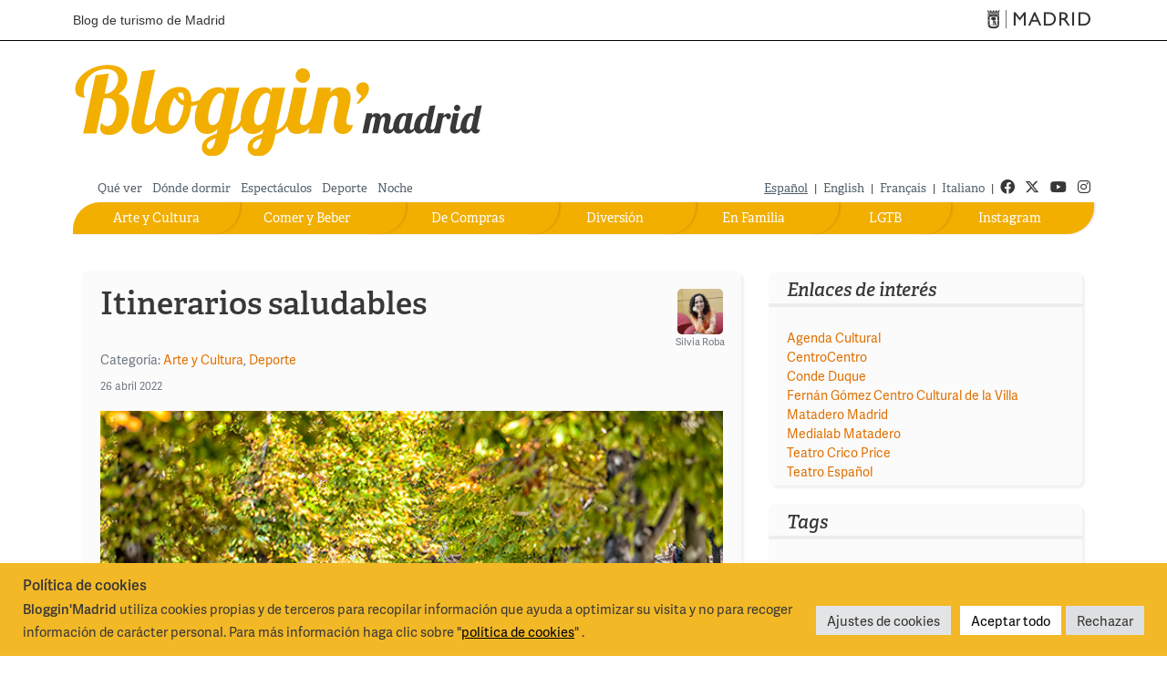

--- FILE ---
content_type: text/html; charset=UTF-8
request_url: https://blog.esmadrid.com/blog/es/2022/04/26/itinerarios-saludables/
body_size: 19117
content:
<!DOCTYPE html>

<!--[if lt IE 7]>      <html class="no-js lt-ie9 lt-ie8 lt-ie7"> <![endif]-->
<!--[if IE 7]>         <html class="no-js lt-ie9 lt-ie8"> <![endif]-->
<!--[if IE 8]>         <html class="no-js lt-ie9"> <![endif]-->
<!--[if gt IE 8]><!--> <html lang="es" xmlns:og="http://opengraphprotocol.org/schema/" class="no-js"> <!--<![endif]-->
<head>
<script type="text/javascript" src="//use.typekit.net/zsk4mpq.js"></script>


<script type="text/javascript">try{Typekit.load();}catch(e){}</script>
 <!-- METAS -->   
   <meta charset="UTF-8" />
   <meta name="viewport" content="width=device-width, maximum-scale=1.0, minimum-scale=1.0" /> 
   <meta name= "author" content = "Madrid Destino" />
      <meta name = "robots" content = "all" />
   
   <meta name = "revisit" content = "1 day" />
   <meta name = "title"   content = "Itinerarios saludables. Bloggin&#039; Madrid - Blog de turismo de Madrid"/>  
   <meta name="copyright" content="Madrid Destino Cultura Turismo y Negocio S.A. Todos los derechos reservados"/>
     
   <!-- /METAS -->
   <title>
	Itinerarios saludables. Bloggin&#039; Madrid - Blog de turismo de Madrid         
   </title>
      
      <link rel="stylesheet" href="https://blog.esmadrid.com/blog/es/wp-content/themes/blogginmadrid3/bootstrap/css/bootstrap.min.css" type="text/css"  />

      <link rel="stylesheet" href="https://blog.esmadrid.com/blog/es/wp-content/themes/blogginmadrid3/css/main.css?v=1.6" type="text/css"  />
      <link rel="stylesheet" href="https://blog.esmadrid.com/blog/es/wp-content/themes/blogginmadrid3/css/fontawesome/css/all.min.css" type="text/css"  />          
      <link href="https://blog.esmadrid.com/blog/es/wp-content/themes/blogginmadrid3/lib/back-to-top/css/backtop.css" rel="stylesheet"/>
      <script src="https://ajax.googleapis.com/ajax/libs/jquery/3.1.0/jquery.min.js"></script>
      <script src="https://cdnjs.cloudflare.com/ajax/libs/popper.js/1.14.6/umd/popper.min.js" integrity="sha384-wHAiFfRlMFy6i5SRaxvfOCifBUQy1xHdJ/yoi7FRNXMRBu5WHdZYu1hA6ZOblgut" crossorigin="anonymous"></script>
      <script src="https://blog.esmadrid.com/blog/es/wp-content/themes/blogginmadrid3/bootstrap/js/bootstrap.min.js" type="text/javascript"></script>
      <script src="https://blog.esmadrid.com/blog/es/wp-content/themes/blogginmadrid3/lib/back-to-top/js/modernizr.js"></script>
      <script src="https://blog.esmadrid.com/blog/es/wp-content/themes/blogginmadrid3/lib/back-to-top/js/main.js"></script>
      <script src="https://blog.esmadrid.com/blog/es/wp-content/themes/blogginmadrid3/js/jquery.fitvids.js" type="text/javascript"></script>
      <script src="https://blog.esmadrid.com/blog/es/wp-content/themes/blogginmadrid3/js/funciones.js" type="text/javascript"></script>
        
      
      <script async='async' src='https://www.googletagservices.com/tag/js/gpt.js'></script>
      <script>
        var googletag = googletag || {};
        googletag.cmd = googletag.cmd || [];
      </script>
      
      <script>
        googletag.cmd.push(function() {
          googletag.defineSlot('/35370090/ROBA1', [300, 250], 'div-gpt-ad-1496324070222-0').addService(googletag.pubads());
          googletag.pubads().enableSingleRequest();
          googletag.enableServices();
        });
      </script>
      
      <!-- RSS & PINGBACKS -->
      <link rel="pingback" href="https://blog.esmadrid.com/blog/es/xmlrpc.php" />
      <link rel="alternate" type="application/rss+xml" title="Bloggin&#039; Madrid" href="https://blog.esmadrid.com/blog/es/feed/" />
      <!-- /RSS & PINGBACKS -->

   
   
 	
    
<!-- This site is optimized with the Yoast WordPress SEO plugin v1.2.8.7 - http://yoast.com/wordpress/seo/ -->
<meta name="description" content="Cuatro rutas para realizar a pie por Madrid que combinan naturaleza y cultura. Tienes por delante ¡10.000 emocionantes pasos!"/>
<link rel="canonical" href="https://blog.esmadrid.com/blog/es/2022/04/26/itinerarios-saludables/" />
<meta name="twitter:card" content="summary">
<meta name="twitter:site" content="@Visita_Madrid">
<meta name='twitter:image' content='https://blog.esmadrid.com/blog/es/wp-content/uploads/2022/04/00a2688-1.jpg'>
<meta name="twitter:description" content="Cuatro rutas para realizar a pie por Madrid que combinan naturaleza y cultura. Tienes por delante ¡10.000 emocionantes pasos!">
<meta property='og:locale' content='es_ES'/>
<meta property='og:title' content='Itinerarios saludables. Bloggin&#039; Madrid'/>
<meta property='og:description' content='Cuatro rutas para realizar a pie por Madrid que combinan naturaleza y cultura. Tienes por delante ¡10.000 emocionantes pasos!'/>
<meta property='og:url' content='https://blog.esmadrid.com/blog/es/2022/04/26/itinerarios-saludables/'/>
<meta property='og:site_name' content='Bloggin&#039; Madrid'/>
<meta property='og:type' content='article'/>
<meta property='og:image' content='https://blog.esmadrid.com/blog/es/wp-content/uploads/2022/04/00a2688.jpg'/>
<meta property='og:image' content='https://blog.esmadrid.com/blog/es/wp-content/uploads/2022/04/kilmetro-cero.jpg'/>
<meta property='og:image' content='https://blog.esmadrid.com/blog/es/wp-content/uploads/2022/04/edificio_sabatini_-_fachada_1.jpg'/>
<meta property='og:image' content='https://blog.esmadrid.com/blog/es/wp-content/uploads/2022/04/image.jpeg'/>
<meta property='og:image' content='https://blog.esmadrid.com/blog/es/wp-content/uploads/2022/04/mg_0086.jpg'/>
<meta property='og:image' content='https://blog.esmadrid.com/blog/es/wp-content/uploads/2022/04/image-3.jpeg'/>
<meta property='og:image' content='https://blog.esmadrid.com/blog/es/wp-content/uploads/2022/04/image-7.jpeg'/>
<meta property='og:image' content='https://blog.esmadrid.com/blog/es/wp-content/uploads/2022/04/image-6.jpeg'/>
<meta property='og:image' content='https://blog.esmadrid.com/blog/es/wp-content/uploads/2022/04/00a4304xxx.jpg'/>
<meta property='og:image' content='https://blog.esmadrid.com/blog/es/wp-content/uploads/2022/04/image-5.jpeg'/>
<meta property='og:image' content='https://blog.esmadrid.com/blog/es/wp-content/uploads/2022/04/image-8.jpeg'/>
<meta property='og:image' content='https://blog.esmadrid.com/blog/es/wp-content/uploads/2022/04/image-4.jpeg'/>
<meta property='og:image' content='https://blog.esmadrid.com/blog/es/wp-content/uploads/2022/04/madrid-rio.jpg'/>
<meta property='og:image' content='https://blog.esmadrid.com/blog/es/wp-content/uploads/2022/04/image-2.jpeg'/>
<meta property='og:image' content='https://blog.esmadrid.com/blog/es/wp-content/uploads/2022/04/image-1.jpeg'/>
<meta property='og:image' content='https://blog.esmadrid.com/blog/es/wp-content/uploads/2022/04/00a2688-1.jpg'/>
<!-- / Yoast WordPress SEO plugin. -->

<link rel='dns-prefetch' href='//s.w.org' />
		<script type="text/javascript">
			window._wpemojiSettings = {"baseUrl":"https:\/\/s.w.org\/images\/core\/emoji\/13.0.1\/72x72\/","ext":".png","svgUrl":"https:\/\/s.w.org\/images\/core\/emoji\/13.0.1\/svg\/","svgExt":".svg","source":{"concatemoji":"https:\/\/blog.esmadrid.com\/blog\/es\/wp-includes\/js\/wp-emoji-release.min.js?ver=5.6.1"}};
			!function(e,a,t){var n,r,o,i=a.createElement("canvas"),p=i.getContext&&i.getContext("2d");function s(e,t){var a=String.fromCharCode;p.clearRect(0,0,i.width,i.height),p.fillText(a.apply(this,e),0,0);e=i.toDataURL();return p.clearRect(0,0,i.width,i.height),p.fillText(a.apply(this,t),0,0),e===i.toDataURL()}function c(e){var t=a.createElement("script");t.src=e,t.defer=t.type="text/javascript",a.getElementsByTagName("head")[0].appendChild(t)}for(o=Array("flag","emoji"),t.supports={everything:!0,everythingExceptFlag:!0},r=0;r<o.length;r++)t.supports[o[r]]=function(e){if(!p||!p.fillText)return!1;switch(p.textBaseline="top",p.font="600 32px Arial",e){case"flag":return s([127987,65039,8205,9895,65039],[127987,65039,8203,9895,65039])?!1:!s([55356,56826,55356,56819],[55356,56826,8203,55356,56819])&&!s([55356,57332,56128,56423,56128,56418,56128,56421,56128,56430,56128,56423,56128,56447],[55356,57332,8203,56128,56423,8203,56128,56418,8203,56128,56421,8203,56128,56430,8203,56128,56423,8203,56128,56447]);case"emoji":return!s([55357,56424,8205,55356,57212],[55357,56424,8203,55356,57212])}return!1}(o[r]),t.supports.everything=t.supports.everything&&t.supports[o[r]],"flag"!==o[r]&&(t.supports.everythingExceptFlag=t.supports.everythingExceptFlag&&t.supports[o[r]]);t.supports.everythingExceptFlag=t.supports.everythingExceptFlag&&!t.supports.flag,t.DOMReady=!1,t.readyCallback=function(){t.DOMReady=!0},t.supports.everything||(n=function(){t.readyCallback()},a.addEventListener?(a.addEventListener("DOMContentLoaded",n,!1),e.addEventListener("load",n,!1)):(e.attachEvent("onload",n),a.attachEvent("onreadystatechange",function(){"complete"===a.readyState&&t.readyCallback()})),(n=t.source||{}).concatemoji?c(n.concatemoji):n.wpemoji&&n.twemoji&&(c(n.twemoji),c(n.wpemoji)))}(window,document,window._wpemojiSettings);
		</script>
		<style type="text/css">
img.wp-smiley,
img.emoji {
	display: inline !important;
	border: none !important;
	box-shadow: none !important;
	height: 1em !important;
	width: 1em !important;
	margin: 0 .07em !important;
	vertical-align: -0.1em !important;
	background: none !important;
	padding: 0 !important;
}
</style>
	<link rel='stylesheet' id='wp-block-library-css'  href='https://blog.esmadrid.com/blog/es/wp-includes/css/dist/block-library/style.min.css?ver=5.6.1' type='text/css' media='all' />
<link rel='stylesheet' id='ajax-load-more-css-css'  href='https://blog.esmadrid.com/blog/es/wp-content/plugins/ajax-load-more/core/css/ajax-load-more.css?ver=5.6.1' type='text/css' media='all' />
<link rel='stylesheet' id='cookie-law-info-css'  href='https://blog.esmadrid.com/blog/es/wp-content/plugins/cookie-law-info/public/css/cookie-law-info-public.css?ver=2.1.3' type='text/css' media='all' />
<link rel='stylesheet' id='cookie-law-info-gdpr-css'  href='https://blog.esmadrid.com/blog/es/wp-content/plugins/cookie-law-info/public/css/cookie-law-info-gdpr.css?ver=2.1.3' type='text/css' media='all' />
<link rel='stylesheet' id='wp-timeline-archive-css'  href='https://blog.esmadrid.com/blog/es/wp-content/plugins/wp-timeline-archive/wp-timeline-archive.css?ver=1.0.1' type='text/css' media='all' />

<!--[if IE]>
<style type="text/css" media="screen">
#posts .post, .sidebar-box, #bloggers, #buscador #searchsubmit, .publimegabanner embed
{
behavior: url(https://blog.esmadrid.com/blog/es/wp-content/themes/blogginmadrid3/PIE.htc);
}
</style>
 
<![endif]-->
<script type='text/javascript' src='https://blog.esmadrid.com/blog/es/wp-includes/js/jquery/jquery.min.js?ver=3.5.1' id='jquery-core-js'></script>
<script type='text/javascript' src='https://blog.esmadrid.com/blog/es/wp-includes/js/jquery/jquery-migrate.min.js?ver=3.3.2' id='jquery-migrate-js'></script>
<script type='text/javascript' id='cookie-law-info-js-extra'>
/* <![CDATA[ */
var Cli_Data = {"nn_cookie_ids":[],"cookielist":[],"non_necessary_cookies":[],"ccpaEnabled":"","ccpaRegionBased":"","ccpaBarEnabled":"","strictlyEnabled":["necessary","obligatoire"],"ccpaType":"gdpr","js_blocking":"1","custom_integration":"","triggerDomRefresh":"","secure_cookies":""};
var cli_cookiebar_settings = {"animate_speed_hide":"500","animate_speed_show":"500","background":"#f2b826","border":"#b1a6a6c2","border_on":"","button_1_button_colour":"#eaca3a","button_1_button_hover":"#bba22e","button_1_link_colour":"#fff","button_1_as_button":"1","button_1_new_win":"","button_2_button_colour":"#333","button_2_button_hover":"#292929","button_2_link_colour":"#444","button_2_as_button":"","button_2_hidebar":"","button_3_button_colour":"#dedfe0","button_3_button_hover":"#b2b2b3","button_3_link_colour":"#333333","button_3_as_button":"1","button_3_new_win":"","button_4_button_colour":"#e3e4e5","button_4_button_hover":"#b6b6b7","button_4_link_colour":"#333333","button_4_as_button":"1","button_7_button_colour":"#ffffff","button_7_button_hover":"#cccccc","button_7_link_colour":"#000000","button_7_as_button":"1","button_7_new_win":"","font_family":"inherit","header_fix":"","notify_animate_hide":"1","notify_animate_show":"","notify_div_id":"#cookie-law-info-bar","notify_position_horizontal":"right","notify_position_vertical":"bottom","scroll_close":"","scroll_close_reload":"","accept_close_reload":"","reject_close_reload":"","showagain_tab":"","showagain_background":"#fff","showagain_border":"#000","showagain_div_id":"#cookie-law-info-again","showagain_x_position":"100px","text":"#393839","show_once_yn":"","show_once":"10000","logging_on":"","as_popup":"","popup_overlay":"1","bar_heading_text":"<strong>Pol\u00edtica de cookies<\/strong>","cookie_bar_as":"banner","popup_showagain_position":"bottom-right","widget_position":"left"};
var log_object = {"ajax_url":"https:\/\/blog.esmadrid.com\/blog\/es\/wp-admin\/admin-ajax.php"};
/* ]]> */
</script>
<script type='text/javascript' src='https://blog.esmadrid.com/blog/es/wp-content/plugins/cookie-law-info/public/js/cookie-law-info-public.js?ver=2.1.3' id='cookie-law-info-js'></script>
<link rel="https://api.w.org/" href="https://blog.esmadrid.com/blog/es/wp-json/" /><link rel="alternate" type="application/json" href="https://blog.esmadrid.com/blog/es/wp-json/wp/v2/posts/15726" /><link rel="EditURI" type="application/rsd+xml" title="RSD" href="https://blog.esmadrid.com/blog/es/xmlrpc.php?rsd" />
<link rel="wlwmanifest" type="application/wlwmanifest+xml" href="https://blog.esmadrid.com/blog/es/wp-includes/wlwmanifest.xml" /> 
<meta name="generator" content="WordPress 5.6.1" />
<link rel='shortlink' href='https://blog.esmadrid.com/blog/es/?p=15726' />
<link rel="alternate" type="application/json+oembed" href="https://blog.esmadrid.com/blog/es/wp-json/oembed/1.0/embed?url=https%3A%2F%2Fblog.esmadrid.com%2Fblog%2Fes%2F2022%2F04%2F26%2Fitinerarios-saludables%2F" />
<link rel="alternate" type="text/xml+oembed" href="https://blog.esmadrid.com/blog/es/wp-json/oembed/1.0/embed?url=https%3A%2F%2Fblog.esmadrid.com%2Fblog%2Fes%2F2022%2F04%2F26%2Fitinerarios-saludables%2F&#038;format=xml" />
<script type="text/plain" data-cli-class="cli-blocker-script"  data-cli-script-type="analytics" data-cli-block="true"  data-cli-element-position="head" async='async' src='https://www.googletagservices.com/tag/js/gpt.js'></script>
<script type="text/plain" data-cli-class="cli-blocker-script"  data-cli-script-type="analytics" data-cli-block="true"  data-cli-element-position="head">
//<![CDATA[
    
      var _gaq = _gaq || [];
      _gaq.push(['_setAccount', 'UA-158097-1']);
      _gaq.push(['_trackPageview']);
      (function () {
        var ga = document.createElement('script');
        ga.type = 'text/javascript';
        ga.async = true;
        ga.src = ('https:' == document.location.protocol ? 'https://ssl' : 'http://www') + '.google-analytics.com/ga.js';
        var s = document.getElementsByTagName('script')[0];
        s.parentNode.insertBefore(ga, s);
      })();
      //]]>
    
</script>        
        
          
	     <link rel="apple-touch-icon" href="https://blog.esmadrid.com/blog/es/wp-content/themes/blogginmadrid3/bloggin.png" />
		   <link rel="shortcut icon" href="https://blog.esmadrid.com/blog/es/wp-content/themes/blogginmadrid3/favicon.ico" />
      <script src="//connect.facebook.net/en_US/all.js"></script>
</head>

<body  class="post-template-default single single-post postid-15726 single-format-standard">
     

<header>
<div class="container-full">
        <div id="skip-link">
          <a href="#irContenido" accesskey="1" class="element-invisible element-focusable">
            Pasar al contenido principal</a>
        </div>

</div>
<div id="cabecera-ayto">
  <div class="container">
    <div class="cabecera_madrid nopadding">
      <a href="/" class="titulositio d-none d-md-block" accesskey="0" title="Ir al inicio">
       Blog de turismo de Madrid
      </a>
      <a href="https://www.esmadrid.com" target="_blank" title="Ir al portal de Turismo" class="logomadrid">
        <span class="icon-madrid-ayto menu-admin-icon" aria-hidden="true" alt="Turismo de Madrid"></span>
         <span class="rrss_hidden">Turismo de Madrid</span>
      </a>
    </div>
  </div>
</div>

<div class="container">

    <!-- Banner superior de publicidad-->
    <div class="row" >
        <div class="col-xs-12" >
       

      </div>
    </div>  
      

<!--//cabecera ayto-->
<!--Cabecera con el logotipo-->
<div class="cabecera-bloggin">
  <div class="row" >
      <div class="col-md-10 col-xs-12 alingleft logobloggin" >
        <a class="log_blog" href="https://blog.esmadrid.com/blog/es" title="Blog de turismo de Madrid">
          <picture>
          <source 
          srcset="https://blog.esmadrid.com/blog/es/wp-content/themes/blogginmadrid3/img/logo_bloggin_madrid_white.svg" 
          media="(prefers-color-scheme: dark)">
          <img src="https://blog.esmadrid.com/blog/es/wp-content/themes/blogginmadrid3/img/logo_bloggin_madrid.svg" alt="Bloggin Madrid">
          </picture>
          
        </a>
    </div>        
    <div class="col-md-2 col-xs-12 alingright logomadrid" >
        
    </div>
  </div>
 </div> 
  <!--Menu superior pequeno-->
  <div class="row" id="nav">
     
        <div class="col-md-7 col-xs-12 alingleft menu-superior" >  
        <ul id="menu-menu-superior" class="menu"><li id="menu-item-350" class="menu-item menu-item-type-taxonomy menu-item-object-post_tag menu-item-350"><a href="https://blog.esmadrid.com/blog/es/etiqueta/que-ver/">Qué ver</a></li>
<li id="menu-item-499" class="menu-item menu-item-type-taxonomy menu-item-object-post_tag menu-item-499"><a href="https://blog.esmadrid.com/blog/es/etiqueta/donde-dormir/">Dónde dormir</a></li>
<li id="menu-item-500" class="menu-item menu-item-type-taxonomy menu-item-object-post_tag menu-item-500"><a href="https://blog.esmadrid.com/blog/es/etiqueta/espectaculos/">Espectáculos</a></li>
<li id="menu-item-2589" class="menu-item menu-item-type-taxonomy menu-item-object-category current-post-ancestor current-menu-parent current-post-parent menu-item-2589"><a href="https://blog.esmadrid.com/blog/es/seccion/deportes/">Deporte</a></li>
<li id="menu-item-501" class="menu-item menu-item-type-taxonomy menu-item-object-post_tag menu-item-501"><a href="https://blog.esmadrid.com/blog/es/etiqueta/noche/">Noche</a></li>
</ul>        </div>
      <div class="col-md-5 col-xs-12 alingright idiomas-redes">
        <nav role="navigation">
        <ul class="idiomas">
          <li><a class="idioma selected" href="http://blog.esmadrid.com/blog/es" >Español</a> |</li>
          <li><a class="idioma" href="http://blog.esmadrid.com/blog/en">English</a> |</li>
          <li><a class="idioma" href="http://blog.esmadrid.com/blog/fr">Français</a> |</li>
          <li><a class="idioma" href="http://blog.esmadrid.com/blog/it">Italiano</a> |</li>
        </ul>
        </nav>
        <nav role="navigation">
        <ul class="redessociales social">
        <li><a href="http://www.facebook.com/visitamadridoficial" class="first" target="_blank" title="ir a facebook"><i class="fab fa-facebook" aria-hidden="true"></i><span class="rrss_hidden">Facebook</span></a></li>
        <li><a href="https://x.com/Visita_Madrid" target="_blank" title="ir a twitter">
		  		<i class="fa-brands fa-x-twitter" aria-hidden="true"></i><span class="rrss_hidden">Twitter</span>
          </a></li>
        <li><a href="http://www.youtube.com/@VisitaMadrid" target="_blank" title="ir a youtube"><i class="fab fa-youtube" aria-hidden="true"></i>
          <span class="rrss_hidden">Youtube</span>
        </a></li>
        <li><a href="https://www.instagram.com/visita_madrid/" target="_blank" title="instagram"><i class="fab fa-instagram" aria-hidden="true"></i>
          <span class="rrss_hidden">Instagram</span>
        </a></li>
        </ul>     
        </nav>
      </div>    
  </div>
  

  <div id="sections" >
   <div class="col-lg-12 row-offcanvas menu_horizontal ">
<nav class="navbar navbar-expand-md" role="navigation">
  
  <button class="navbar-toggler navbar-toggler-right bg-faded btn-sm navegacion botonmenu collapsed" type="button" data-toggle="collapse" data-target="#navbarSupportedContent" aria-controls="navbarSupportedContent" aria-expanded="false" aria-label="Cambiar navegación">
        <div class="icon-menu">
          <span class="icon-bar top-bar"></span>
          <span class="icon-bar middle-bar"></span>
          <span class="icon-bar bottom-bar"></span>
          <span class="sr-only">Toggle navigation</span>
        </div>
        <span class="label-menu"> Menú</span>
  </button>

  <div class="collapse navbar-collapse navbar-bloggin" id="navbarSupportedContent">
   <ul id="mymenu" class="nav navbar-nav menu-principal"><li id="menu-item-5506" class="menu-item menu-item-type-custom menu-item-object-custom menu-item-5506"><a target="_blank" rel="noopener" href="https://www.instagram.com/visita_madrid/">Instagram</a></li>
<li id="menu-item-46" class="lgtb menu-item menu-item-type-taxonomy menu-item-object-category menu-item-46"><a href="https://blog.esmadrid.com/blog/es/seccion/lgtb/">LGTB</a></li>
<li id="menu-item-45" class="en-familia menu-item menu-item-type-taxonomy menu-item-object-category menu-item-45"><a href="https://blog.esmadrid.com/blog/es/seccion/en-familia/">En Familia</a></li>
<li id="menu-item-44" class="diviertete menu-item menu-item-type-taxonomy menu-item-object-category menu-item-44"><a href="https://blog.esmadrid.com/blog/es/seccion/diversion/">Diversión</a></li>
<li id="menu-item-43" class="de-compras menu-item menu-item-type-taxonomy menu-item-object-category menu-item-43"><a href="https://blog.esmadrid.com/blog/es/seccion/de-compras/">De Compras</a></li>
<li id="menu-item-42" class="comer-beber menu-item menu-item-type-taxonomy menu-item-object-category menu-item-42"><a href="https://blog.esmadrid.com/blog/es/seccion/comer-y-beber/">Comer y Beber</a></li>
<li id="menu-item-41" class="arte-cultura menu-item menu-item-type-taxonomy menu-item-object-category current-post-ancestor current-menu-parent current-post-parent menu-item-41"><a href="https://blog.esmadrid.com/blog/es/seccion/arte-y-cultura/">Arte y Cultura</a></li>
</ul>    
  </div>
</nav>
</div>



<script>$("#toggle").on("click", function() {$(".row-offcanvas").toggleClass("active");$(".sidebar-offcanvas").toggleClass("active");});</script>    
  </div>
</div>
</header>  <div id="wrapper" class="index_page">
    <div id="container">
<div class="row" >
	
		 <!-- COLUMNA CENTRO -->
    	<div class="col-md-8 col-xs-12 contenidopagina row-offcanvas" id="post" >
  		  		  		<div class="post post_completo" id="post-15726">
    			 <!--Inicio cabecera-post-->
        <div class="cabecera-post">
          <div class="titulo-categoria" id="irContenido">
            <article>
            <h1 class="hdestacado" >Itinerarios saludables</h1>
            <div class="categoria-post">
            <span class="category">Categoría: <a href="https://blog.esmadrid.com/blog/es/seccion/arte-y-cultura/" rel="category tag">Arte y Cultura</a>, <a href="https://blog.esmadrid.com/blog/es/seccion/deportes/" rel="category tag">Deporte</a></span>
             <span class="date">
            <span class="month">26 abril 2022</span>
            </span>
          </div>
        </div>
                      <div class="blogger">
              <a href="https://blog.esmadrid.com/blog/es/author/silvia/" title="Por   Silvia Roba">
              <img src="https://blog.esmadrid.com/blog/es/wp-content/uploads/userphoto/6.thumbnail.jpg" alt="Silvia Roba" title="Silvia Roba" />
              Silvia Roba</a>
             </div>
        
      </div>
      <!--Fin cabecera-post-->
		  <!-- CONTENIDO DEL POST -->		
               <div class="descripcion"><div id="attachment_15774" style="width: 633px" class="wp-caption alignnone"><img aria-describedby="caption-attachment-15774" loading="lazy" class="wp-image-15774 size-full" src="https://blog.esmadrid.com/blog/es/wp-content/uploads/2022/04/00a2688.jpg" alt="" width="623" height="356" srcset="https://blog.esmadrid.com/blog/es/wp-content/uploads/2022/04/00a2688.jpg 623w, https://blog.esmadrid.com/blog/es/wp-content/uploads/2022/04/00a2688-300x171.jpg 300w" sizes="(max-width: 623px) 100vw, 623px" /><p id="caption-attachment-15774" class="wp-caption-text">Parque de El Retiro. © Álvaro López del Cerro.</p></div>
<p>Si has llegado a Madrid o piensas venir pronto a vernos, ¡te proponemos un reto! Para que tu visita sea, además de cultural saludable, te proporcionamos unas cuantas ideas para que pongas tu contador a cero y alcances los <strong>10.000 pasos</strong> -o 7.000 según los últimos estudios- que harán que te sientas mejor. Para hacer estas rutas a pie calcula un mínimo de una hora. Si tardas más es que habrás encontrado por el camino muchas cosas que ver.<span id="more-15726"></span></p>
<p><strong>KILÓMETRO CERO<br />
</strong></p>
<p><img loading="lazy" class="alignnone wp-image-15751 size-full" src="https://blog.esmadrid.com/blog/es/wp-content/uploads/2022/04/kilmetro-cero.jpg" alt="" width="623" height="356" srcset="https://blog.esmadrid.com/blog/es/wp-content/uploads/2022/04/kilmetro-cero.jpg 623w, https://blog.esmadrid.com/blog/es/wp-content/uploads/2022/04/kilmetro-cero-300x171.jpg 300w" sizes="(max-width: 623px) 100vw, 623px" /></p>
<p>Antes de comenzar a caminar, no olvides pasarte por el <strong>Kilómetro Cero</strong> situado en la <a href="https://www.esmadrid.com/informacion-turistica/puerta-del-sol"><strong>Puerta del Sol</strong></a>. La que es una de nuestras plazas más famosas y concurridas está en obras, pero merece la pena que te acerques pues esta será tu<strong> salida simbólica</strong>. Mira hacia el suelo y busca la placa que indica el comienzo de las carreteras radiales de España o, lo que es lo mismo, los antiguos caminos de postas. Te damos una pista: está justo delante de la Casa de Correos. Fue colocada a mediados del siglo XX y está hecha en granito y latón.</p>
<p><a href="https://paisajedelaluz.es"><strong>EL PAISAJE DE LA LUZ</strong></a></p>
<div id="attachment_15772" style="width: 633px" class="wp-caption alignnone"><img aria-describedby="caption-attachment-15772" loading="lazy" class="wp-image-15772 size-full" src="https://blog.esmadrid.com/blog/es/wp-content/uploads/2022/04/edificio_sabatini_-_fachada_1.jpg" alt="" width="623" height="356" srcset="https://blog.esmadrid.com/blog/es/wp-content/uploads/2022/04/edificio_sabatini_-_fachada_1.jpg 623w, https://blog.esmadrid.com/blog/es/wp-content/uploads/2022/04/edificio_sabatini_-_fachada_1-300x171.jpg 300w" sizes="(max-width: 623px) 100vw, 623px" /><p id="caption-attachment-15772" class="wp-caption-text">Museo Reina Sofía. Foto: Joaquín Cortés / Román Lores</p></div>
<p>No te vamos a engañar: podrías dedicar un día entero, o varios, a recorrer de principio a fin el Paisaje de la Luz, que se articula en torno al <strong>Paseo del Prado</strong>. Nuestro punto de partida recomendado es el <a href="https://www.museoreinasofia.es"><strong>Museo Reina Sofía</strong></a> y el final la Puerta de Alcalá desde donde puedes acceder al parque de El Retiro para descansar o iniciar un nuevo itinerario sin salir del área catalogada como <strong>Patrimonio Mundial por la UNESCO</strong> en la categoría de Paisaje Cultural por la importancia de aunar en un mismo espacio urbano naturaleza, ciencia y cultura. Antes de comenzar tu ruta conviene que repasemos un poco la historia.</p>
<div id="attachment_15753" style="width: 633px" class="wp-caption alignnone"><img aria-describedby="caption-attachment-15753" loading="lazy" class="wp-image-15753 size-full" src="https://blog.esmadrid.com/blog/es/wp-content/uploads/2022/04/image.jpeg" alt="" width="623" height="356" srcset="https://blog.esmadrid.com/blog/es/wp-content/uploads/2022/04/image.jpeg 623w, https://blog.esmadrid.com/blog/es/wp-content/uploads/2022/04/image-300x171.jpeg 300w" sizes="(max-width: 623px) 100vw, 623px" /><p id="caption-attachment-15753" class="wp-caption-text">Fuente de Apolo. © Álvaro López del Cerro).</p></div>
<p>Aunque para situar sus orígenes hay que remontarse hasta el siglo XVI lo cierto es que fue en el XVII cuando comenzó la transformación de toda esta zona. Quien así lo quiso fue el rey <strong>Carlos III</strong>, que planeó embellecer la ciudad dando forma al paseo del Prado, primer ejemplo de alameda urbana de Europa, con estética neoclásica, como buen ilustrado que era. El monarca ordenó unificar sus tres tramos -los prados de Recoletos, San Jerónimo y Atocha- mediante la plantación de árboles, la canalización del arroyo que los recorría y la inclusión de fuentes. Si vienes desde el Museo Reina Sofía te encontrarás primero con la de la <a href="https://www.esmadrid.com/informacion-turistica/fuente-de-la-alcachofa"><strong>alcachofa</strong></a>, que es una réplica en broce de la que se encuentra en el parque de El Retiro. Después, verás las de las <a href="https://www.esmadrid.com/informacion-turistica/fuente-de-apolo-fuente-de-las-cuatro-estaciones"><strong>Cuatro Estaciones</strong></a>, dedicada a Apolo, dios griego de las Bellas Artes y de la luz, <a href="https://www.esmadrid.com/informacion-turistica/fuente-de-neptuno"><strong>Neptuno</strong></a> y <a href="https://www.esmadrid.com/informacion-turistica/fuente-de-la-cibeles"><strong>Cibeles</strong></a>.</p>
<div id="attachment_15759" style="width: 633px" class="wp-caption alignnone"><img aria-describedby="caption-attachment-15759" loading="lazy" class="wp-image-15759 size-full" src="https://blog.esmadrid.com/blog/es/wp-content/uploads/2022/04/mg_0086.jpg" alt="" width="623" height="356" srcset="https://blog.esmadrid.com/blog/es/wp-content/uploads/2022/04/mg_0086.jpg 623w, https://blog.esmadrid.com/blog/es/wp-content/uploads/2022/04/mg_0086-300x171.jpg 300w" sizes="(max-width: 623px) 100vw, 623px" /><p id="caption-attachment-15759" class="wp-caption-text">Cuesta de Moyano</p></div>
<p>Es la luz, la razón, la que vertebra esta zona en la que destacan instituciones culturales más o menos recientes, como el Museo Reina Sofía, el <a href="https://caixaforum.org/es/home"><strong>CaixaForum</strong></a>, con su espectacular jardín vertical, o el<a href="https://www.museothyssen.org"><strong> Museo Thyssen-Bornemisza</strong></a>, pero sobre todo históricas, como el <a href="https://www.ign.es/web/visitas-al-real-observatorio-de-madrid"><strong>Real Observatorio de Madrid</strong></a>, el <a href="http://www.rjb.csic.es/jardinbotanico/jardin/"><strong>Real Jardín Botánico</strong></a>, en uno de cuyos laterales podrás curiosear en los puestos de libros de la <a href="https://www.esmadrid.com/informacion-turistica/librerias-cuesta-moyano"><strong>Cuesta de Moyano</strong></a> -que sí, que está en cuesta-, y, por supuesto, el <a href="https://www.museodelprado.es"><strong>Museo del Prado</strong></a>.</p>
<div id="attachment_15764" style="width: 633px" class="wp-caption alignnone"><img aria-describedby="caption-attachment-15764" loading="lazy" class="wp-image-15764 size-full" src="https://blog.esmadrid.com/blog/es/wp-content/uploads/2022/04/image-3.jpeg" alt="" width="623" height="356" srcset="https://blog.esmadrid.com/blog/es/wp-content/uploads/2022/04/image-3.jpeg 623w, https://blog.esmadrid.com/blog/es/wp-content/uploads/2022/04/image-3-300x171.jpeg 300w" sizes="(max-width: 623px) 100vw, 623px" /><p id="caption-attachment-15764" class="wp-caption-text">Puerta de Alcalá</p></div>
<p>Desde aquí a la <strong>plaza de Cibeles</strong> hay ya solo un pequeño paseo. Si subes por la calle de Alcalá, llegarás a uno de nuestros monumentos más famosos, la <a href="https://www.esmadrid.com/informacion-turistica/puerta-de-alcala"><strong>puerta de Alcalá</strong></a>, delante de la cual podrás hacerte una foto. Es hora en este momento de adentrarse en el <a href="https://www.esmadrid.com/informacion-turistica/parque-del-retiro"><strong>parque de El Retiro</strong></a>, jardines ideados por el conde-duque de Olivares para el disfrute de Felipe IV. Fue Carlos III quien permitió la entrada al público para su uso recreativo. Aquí te recomendamos <a href="https://blog.esmadrid.com/blog/es/2020/11/05/un-bosque-de-esculturas/"><strong>una ruta para descubrir sus esculturas más representativas.</strong></a></p>
<p><strong>DEL <a href="https://paisajedelaluz.es">MADRID DE LOS AUSTRIAS</a> A <a href="https://www.esmadrid.com/barrios-de-madrid/lavapies">LAVAPIÉS</a></strong></p>
<div id="attachment_15769" style="width: 633px" class="wp-caption alignnone"><img aria-describedby="caption-attachment-15769" loading="lazy" class="wp-image-15769 size-full" src="https://blog.esmadrid.com/blog/es/wp-content/uploads/2022/04/image-7.jpeg" alt="" width="623" height="356" srcset="https://blog.esmadrid.com/blog/es/wp-content/uploads/2022/04/image-7.jpeg 623w, https://blog.esmadrid.com/blog/es/wp-content/uploads/2022/04/image-7-300x171.jpeg 300w" sizes="(max-width: 623px) 100vw, 623px" /><p id="caption-attachment-15769" class="wp-caption-text">Palacio Real</p></div>
<p>Comenzamos el paseo delante del <a href="https://www.patrimonionacional.es/visita/palacio-real-de-madrid"><strong>Palacio Real</strong></a>, en la <a href="https://www.esmadrid.com/informacion-turistica/jardines-de-la-plaza-de-oriente"><strong>Plaza de Oriente</strong></a>, una de las más arboladas de la ciudad, rodeada por los <strong>Jardines del Cabo Noval y de Lepanto</strong>. Desde allí seguimos por Bailén hasta la calle Mayor para acercarnos a ver los restos de la muralla árabe en el <strong>Parque del Emir Mohamed</strong>. Después podemos subir por la<strong> Cuesta de los Ciegos</strong> -una <strong>escalera</strong> en zigzag a los pies del viaducto con <strong>¡254 escalones!</strong>&#8211; hasta el <a href="https://www.esmadrid.com/informacion-turistica/jardin-de-las-vistillas"><strong>Jardín de las Vistillas</strong></a>, donde se celebran cada año las tradicionales, y muy castizas, fiestas de agosto.</p>
<div id="attachment_15767" style="width: 633px" class="wp-caption alignnone"><img aria-describedby="caption-attachment-15767" loading="lazy" class="wp-image-15767 size-full" src="https://blog.esmadrid.com/blog/es/wp-content/uploads/2022/04/image-6.jpeg" alt="" width="623" height="356" srcset="https://blog.esmadrid.com/blog/es/wp-content/uploads/2022/04/image-6.jpeg 623w, https://blog.esmadrid.com/blog/es/wp-content/uploads/2022/04/image-6-300x171.jpeg 300w" sizes="(max-width: 623px) 100vw, 623px" /><p id="caption-attachment-15767" class="wp-caption-text">Jardín del Príncipe de Anglona</p></div>
<p>Por la calle de San Buenaventura alcanzamos la <a href="https://www.esmadrid.com/informacion-turistica/san-francisco-el-grande"><strong>Real</strong> <strong>Basílica de San Francisco el Grande</strong></a>, en cuya cara sur se abre un <strong>jardín con 21 variedades de rosas</strong>, que florecen entre los meses de mayo y junio.</p>
<div id="attachment_15757" style="width: 633px" class="wp-caption alignnone"><img aria-describedby="caption-attachment-15757" loading="lazy" class="wp-image-15757 size-full" src="https://blog.esmadrid.com/blog/es/wp-content/uploads/2022/04/00a4304xxx.jpg" alt="" width="623" height="356" srcset="https://blog.esmadrid.com/blog/es/wp-content/uploads/2022/04/00a4304xxx.jpg 623w, https://blog.esmadrid.com/blog/es/wp-content/uploads/2022/04/00a4304xxx-300x171.jpg 300w" sizes="(max-width: 623px) 100vw, 623px" /><p id="caption-attachment-15757" class="wp-caption-text">Jardines de San Francisco. © Álvaro López del Cerro</p></div>
<p>Por la carrera de San Francisco continuamos hasta la <strong>Plaza de los Carros</strong> y desde allí a la <strong>Plaza de la Paja</strong> y al delicioso <a href="https://www.esmadrid.com/informacion-turistica/jardines-del-principe-de-anglona"><strong>Jardín del Príncipe de Anglona</strong></a>, que formó parte del palacio que se levanta al lado. Es uno de los pocos jardines nobiliarios del siglo XVIII que se conservan en la ciudad. Cuenta con unos 800 metros cuadrados y trazado neoclásico, estructurado a partir de un parterre en crucero dibujado con setos bajos de boj. ¡Es ideal para hacer un alto en el camino!</p>
<div id="attachment_15766" style="width: 633px" class="wp-caption alignnone"><img aria-describedby="caption-attachment-15766" loading="lazy" class="wp-image-15766 size-full" src="https://blog.esmadrid.com/blog/es/wp-content/uploads/2022/04/image-5.jpeg" alt="" width="623" height="356" srcset="https://blog.esmadrid.com/blog/es/wp-content/uploads/2022/04/image-5.jpeg 623w, https://blog.esmadrid.com/blog/es/wp-content/uploads/2022/04/image-5-300x171.jpeg 300w" sizes="(max-width: 623px) 100vw, 623px" /><p id="caption-attachment-15766" class="wp-caption-text">Jardines del Museo Reina Sofía (Foto: Joaquín Cortés / Román Lores).</p></div>
<p>Antes de abandonar el Madrid de los Austrias nos acercamos a la <strong>calle del Almendro</strong>, que conserva restos de la muralla cristiana, para salir más tarde hacia la plaza de <strong>Puerta Cerrada</strong> y <strong>Tirso de Molina</strong>, con su <strong>Mercado de Flores</strong>. Cruzamos el barrio de Lavapiés hasta <a href="https://www.esmadrid.com/informacion-turistica/casino-de-la-reina"><strong>El Casino de la Reina</strong></a>, que fue un regalo del Ayuntamiento a Isabel de Braganza, segunda esposa de Fernando VII y hoy es un parque público. Por último nos acercamos hasta la calle Doctor Fourquet, muy cerca ya del <a href="https://www.museoreinasofia.es"><strong>Museo Reina Sofía</strong></a>, para visitar el huerto urbano “Esta es una Plaza”. Tampoco es mala idea adentrarse en el museo, que dispone, en el corazón mismo del <strong>Edificio Sabatini</strong>, de un espléndido jardín decorado con dos fuentes neoclásicas y esculturas firmadas por Alexander Calder, Joan Miró y Eduardo Chillida.</p>
<p><strong>DE <a href="https://www.esmadrid.com/barrios-de-madrid/malasana">MALASAÑA</a> A <a href="https://www.esmadrid.com/barrios-de-madrid/chamberi">CHAMBERÍ</a></strong></p>
<div id="attachment_15770" style="width: 633px" class="wp-caption alignnone"><img aria-describedby="caption-attachment-15770" loading="lazy" class="wp-image-15770 size-full" src="https://blog.esmadrid.com/blog/es/wp-content/uploads/2022/04/image-8.jpeg" alt="" width="623" height="356" srcset="https://blog.esmadrid.com/blog/es/wp-content/uploads/2022/04/image-8.jpeg 623w, https://blog.esmadrid.com/blog/es/wp-content/uploads/2022/04/image-8-300x171.jpeg 300w" sizes="(max-width: 623px) 100vw, 623px" /><p id="caption-attachment-15770" class="wp-caption-text">Plaza del 2 de Mayo</p></div>
<p>Para este tercer itinerario partimos de la <a href="https://www.esmadrid.com/informacion-turistica/plaza-dos-de-mayo"><strong>Plaza del Dos de Mayo</strong></a>, epicentro del barrio de Malasaña, presidida por el monumento que rinde homenaje a <strong>Daoiz y Velarde</strong>, dos de las figuras más relevantes del levantamiento del pueblo de Madrid contra el ejército francés durante la Guerra de la Independencia. Ya sabemos que es el principio de la ruta, pero seguro que ves a mucha gente haciendo deporte en sus tramos de escaleras. ¿Te animas? Si no, siempre puedes seguir hasta los <strong>Jardines del Arquitecto Ribera</strong>, diseñados para facilitar la conexión entre las calles Barceló y Beneficencia con arbolado de sombra, fuentes y zona de juegos infantiles.</p>
<p>A pocos metros, en la calle de San Mateo, se encuentra el <a href="https://www.culturaydeporte.gob.es/mromanticismo/inicio.htm"><strong>Museo del Romanticismo</strong></a>, que tiene un precioso jardín interior. Desde aquí tomamos la calle Fernando VI hasta la <strong>Plaza de las Salesas</strong>, presidida por la espectacular <strong>iglesia</strong> del mismo nombre, y damos la vuelta al antiguo monasterio para aparecer en la <strong>Plaza de la Villa de París</strong>, sede del Tribunal Supremo y de la Audiencia Nacional. Por la calle Orellana seguimos hasta la <strong>Plaza de Santa Bárbara</strong>, conocida por sus terrazas y cafeterías, y por la <strong>Glorieta de Alonso Martínez</strong> abandonamos la almendra central para cruzar al distrito de Chamberí.</p>
<div id="attachment_15765" style="width: 633px" class="wp-caption alignnone"><img aria-describedby="caption-attachment-15765" loading="lazy" class="wp-image-15765 size-full" src="https://blog.esmadrid.com/blog/es/wp-content/uploads/2022/04/image-4.jpeg" alt="" width="623" height="356" srcset="https://blog.esmadrid.com/blog/es/wp-content/uploads/2022/04/image-4.jpeg 623w, https://blog.esmadrid.com/blog/es/wp-content/uploads/2022/04/image-4-300x171.jpeg 300w" sizes="(max-width: 623px) 100vw, 623px" /><p id="caption-attachment-15765" class="wp-caption-text">Jardines del Museo Sorolla</p></div>
<p>Nuestra primera parada es la <strong>Plaza de Olavide</strong>, un área peatonal ajardinada. En la avenida General Martínez Campos encontramos los<a href="https://www.culturaydeporte.gob.es/msorolla/exposicion/exposicion-permanente/el-jardin.html"> <strong>jardines del Museo Sorolla</strong></a>, que fue la casa del artista. ¡Son preciosos! Cuando el pintor valenciano compró el inmueble quiso prestar especial atención a este lugar al descubierto, ya que tenía intención de trabajar al aire libre. Está dividido en tres espacios. El primero está inspirado en el Alcázar de Sevilla y el segundo en el Genaralife de Granada. El tercero es pura luz, con un estanque con una fuente, la de las Confidencias, y una pérgola. Puedes acabar tu ruta aquí o continuar hasta los <strong>jardines del Canal de Isabel II</strong> y visitar su <strong>sala de exposiciones</strong> circular. Es de las más bonitas de Madrid.</p>
<p><a href="https://www.esmadrid.com/informacion-turistica/madrid-rio"><strong>MADRID RÍO </strong></a></p>
<div id="attachment_15754" style="width: 633px" class="wp-caption alignnone"><img aria-describedby="caption-attachment-15754" loading="lazy" class="wp-image-15754 size-full" src="https://blog.esmadrid.com/blog/es/wp-content/uploads/2022/04/madrid-rio.jpg" alt="" width="623" height="356" srcset="https://blog.esmadrid.com/blog/es/wp-content/uploads/2022/04/madrid-rio.jpg 623w, https://blog.esmadrid.com/blog/es/wp-content/uploads/2022/04/madrid-rio-300x171.jpg 300w" sizes="(max-width: 623px) 100vw, 623px" /><p id="caption-attachment-15754" class="wp-caption-text">Madrid Río</p></div>
<p>Desde la <a href="https://laestacion.com"><strong>Estación de Príncipe Pío</strong></a>, hoy reconvertida en un megaespacio teatral en cuya cartelera nunca faltan los musicales, hasta esa ciudad para el arte contemporáneo que es <a href="https://www.mataderomadrid.org"><strong>Matadero Madrid</strong></a>, las orillas del <strong>Manzanares</strong> ofrecen un paseo con estupendas panorámicas y numerosas áreas verdes. Atención: ¡aquí hay mucha fauna que ver! Ante ti aparecerán ejemplares de garza real, martín pescador, gaviotas, abubillas, ánades reales… Todo ello gracias a la <strong>renaturalización del río</strong> madrileño.</p>
<div id="attachment_15762" style="width: 633px" class="wp-caption alignnone"><img aria-describedby="caption-attachment-15762" loading="lazy" class="wp-image-15762 size-full" src="https://blog.esmadrid.com/blog/es/wp-content/uploads/2022/04/image-2.jpeg" alt="" width="623" height="356" srcset="https://blog.esmadrid.com/blog/es/wp-content/uploads/2022/04/image-2.jpeg 623w, https://blog.esmadrid.com/blog/es/wp-content/uploads/2022/04/image-2-300x171.jpeg 300w" sizes="(max-width: 623px) 100vw, 623px" /><p id="caption-attachment-15762" class="wp-caption-text">Huerta de la Partida. © Álvaro López del Cerro</p></div>
<p>De norte a sur se irán sucediendo a tu paso escenarios verdes fantásticos, con la <a href="https://www.esmadrid.com/informacion-turistica/huerta-partida"><strong>Huerta de la Partida</strong></a>, que forma parte de la <a href="https://www.esmadrid.com/informacion-turistica/casa-de-campo"><strong>Casa de Campo</strong></a> y que tiene un mirador desde donde podrás contemplar el <em>skyline</em> más clásico; el entorno de la <a href="https://www.esmadrid.com/informacion-turistica/ermita-virgen-puerto"><strong>Ermita de la Virgen del Puerto</strong></a>, los jardines del <strong>Puente de Segovia</strong>, los jardines del <strong>Puente de Toledo</strong>, el <strong>Parque de la Arganzuela</strong> o el <a href="https://www.esmadrid.com/informacion-turistica/invernadero-del-palacio-de-cristal-de-arganzuela"><strong>Invernadero de la Arganzuela</strong></a>, un espectacular jardín botánico construido entre los años 1908 y 1928 con más de 900 variedades de plantas.</p>
<div id="attachment_15761" style="width: 633px" class="wp-caption alignnone"><img aria-describedby="caption-attachment-15761" loading="lazy" class="wp-image-15761 size-full" src="https://blog.esmadrid.com/blog/es/wp-content/uploads/2022/04/image-1.jpeg" alt="" width="623" height="356" srcset="https://blog.esmadrid.com/blog/es/wp-content/uploads/2022/04/image-1.jpeg 623w, https://blog.esmadrid.com/blog/es/wp-content/uploads/2022/04/image-1-300x171.jpeg 300w" sizes="(max-width: 623px) 100vw, 623px" /><p id="caption-attachment-15761" class="wp-caption-text">Puente de Toledo</p></div>
<p>A lo largo del recorrido por Madrid Río encontrarás diez zonas infantiles con columpios, tirolinas y balancines. Cuenta, además, con una playa artificial, numerosas fuentes, y es ideal para montar en bici o pasear en patines. Si vamos con tiempo podemos desviarnos hasta el <a href="https://www.esmadrid.com/informacion-turistica/cementerio-sacramental-de-san-isidro"><strong>Cementerio de San Isidro</strong></a>, un impresionante conjunto monumental, desde donde además se obtiene una amplia perspectiva del centro de la ciudad.</p>
</div>

           <!-- FIN CONTENIDO DEL POST -->
      </article>
                <span class="tags">
                     Tags:  <a href="https://blog.esmadrid.com/blog/es/etiqueta/aire-libre/" rel="tag">aire libre</a>, <a href="https://blog.esmadrid.com/blog/es/etiqueta/caminar-por-madrid/" rel="tag">caminar por Madrid</a>, <a href="https://blog.esmadrid.com/blog/es/etiqueta/madrilenear/" rel="tag">Madrileñear</a>, <a href="https://blog.esmadrid.com/blog/es/etiqueta/naturaleza/" rel="tag">naturaleza</a>, <a href="https://blog.esmadrid.com/blog/es/etiqueta/paseos/" rel="tag">paseos</a>                   </span><div>&nbsp;</div>


        <div class="socialbtn">
          <!--Facebook-->               
           <iframe src="//www.facebook.com/plugins/like.php?href=https://blog.esmadrid.com/blog/es/2022/04/26/itinerarios-saludables/&amp;locale=es_ES&amp;send=false&amp;layout=button_count&amp;width=120&amp;show_faces=false&amp;action=like&amp;colorscheme=light&amp;font=arial&amp;height=21&amp;appId=252812548117472" scrolling="no" frameborder="0" style="border:none; overflow:hidden; width:120px; height:21px;" allowTransparency="true"></iframe> 

          <!--Twitter asynchronous-->
          <a href="https://twitter.com/share" class="twitter-share-button" data-url="https://blog.esmadrid.com/blog/es/2022/04/26/itinerarios-saludables/" data-via="Visita_Madrid" data-lang="es">Twitter</a>                
          <script>!function(d,s,id){var js,fjs=d.getElementsByTagName(s)[0];if(!d.getElementById(id)){js=d.createElement(s);js.id=id;js.async=true;js.src="//platform.twitter.com/widgets.js";fjs.parentNode.insertBefore(js,fjs);}}(document,"script","twitter-wjs");</script> 
          
          <a href="whatsapp://send?text=https://blog.esmadrid.com/blog/es/2022/04/26/itinerarios-saludables/" target="_blank" class="whatsapp iconshare share-mobile" title="Compartir por Whatsapp"> 
             <span class="fab fa-whatsapp" ></span> &nbsp;
             <span class="textocompartir">Compartir</span>
          </a>

           <a href="https://web.whatsapp.com/send?text=https://blog.esmadrid.com/blog/es/2022/04/26/itinerarios-saludables/" target="_blank" class="whatsapp iconshare share-escritorio" title="Compartir por Whatsapp"> 
             <span class="fab fa-whatsapp" ></span> &nbsp;
             <span class="textocompartir">Compartir</span>
          </a>

         
    
      </div>
					
				
            </div>
                    			<span class="separador"></span>
        </div>
        <!-- FIN COLUMNA CENTRO -->

      <!-- COLUMNA Decha -->
      <div id="sidebar" class="col-md-4 col-xs-12 d-none d-md-block contenidopagina sidebar-offcanvas"> 
        <div class="sidebar-item" >
          <div class="make-me-sticky"  id="info">
  			       			       			     <div class="sidebar-box widget_links" id="linkcat-10"><h2>Enlaces de interés</h2><hr/><br/>
	<ul class='xoxo blogroll'>
<li><a href="http://www.esmadrid.com/agenda-madrid" target="_blank">Agenda Cultural</a></li>
<li><a href="http://www.centrocentro.org/centro/home" target="_blank">CentroCentro</a></li>
<li><a href="http://www.condeduquemadrid.es/" target="_blank">Conde Duque</a></li>
<li><a href="https://www.teatrofernangomez.es/" target="_blank">Fernán Gómez Centro Cultural de la Villa</a></li>
<li><a href="http://www.mataderomadrid.org/" target="_blank">Matadero Madrid</a></li>
<li><a href="https://www.medialab-matadero.es/" target="_blank">Medialab Matadero</a></li>
<li><a href="https://www.teatrocircoprice.es/" target="_blank">Teatro Crico Price</a></li>
<li><a href="https://www.teatroespanol.es/" target="_blank">Teatro Español</a></li>

	</ul>
</div>
<div class="sidebar-box widget_tag_cloud" id="tag_cloud-3"><h2>Tags</h2><hr/><br/><div class="tagcloud"><a href="https://blog.esmadrid.com/blog/es/etiqueta/aire-libre/" class="tag-cloud-link tag-link-18 tag-link-position-1" style="font-size: 13.016666666667pt;" aria-label="aire libre (42 elementos)">aire libre</a>
<a href="https://blog.esmadrid.com/blog/es/etiqueta/arquitectura/" class="tag-cloud-link tag-link-27 tag-link-position-2" style="font-size: 11.033333333333pt;" aria-label="arquitectura (28 elementos)">arquitectura</a>
<a href="https://blog.esmadrid.com/blog/es/etiqueta/arte/" class="tag-cloud-link tag-link-37 tag-link-position-3" style="font-size: 20.133333333333pt;" aria-label="arte (173 elementos)">arte</a>
<a href="https://blog.esmadrid.com/blog/es/etiqueta/barrio-de-las-letras/" class="tag-cloud-link tag-link-100 tag-link-position-4" style="font-size: 10.1pt;" aria-label="Barrio de las Letras (23 elementos)">Barrio de las Letras</a>
<a href="https://blog.esmadrid.com/blog/es/etiqueta/barrio-de-salamanca/" class="tag-cloud-link tag-link-198 tag-link-position-5" style="font-size: 8.9333333333333pt;" aria-label="Barrio de Salamanca (18 elementos)">Barrio de Salamanca</a>
<a href="https://blog.esmadrid.com/blog/es/etiqueta/chueca/" class="tag-cloud-link tag-link-58 tag-link-position-6" style="font-size: 10.45pt;" aria-label="Chueca (25 elementos)">Chueca</a>
<a href="https://blog.esmadrid.com/blog/es/etiqueta/cocina-tradicional/" class="tag-cloud-link tag-link-111 tag-link-position-7" style="font-size: 8pt;" aria-label="cocina tradicional (15 elementos)">cocina tradicional</a>
<a href="https://blog.esmadrid.com/blog/es/etiqueta/conciertos/" class="tag-cloud-link tag-link-196 tag-link-position-8" style="font-size: 16.983333333333pt;" aria-label="conciertos (93 elementos)">conciertos</a>
<a href="https://blog.esmadrid.com/blog/es/etiqueta/conde-duque/" class="tag-cloud-link tag-link-26 tag-link-position-9" style="font-size: 8.9333333333333pt;" aria-label="Conde Duque (18 elementos)">Conde Duque</a>
<a href="https://blog.esmadrid.com/blog/es/etiqueta/dulces/" class="tag-cloud-link tag-link-119 tag-link-position-10" style="font-size: 9.4pt;" aria-label="dulces (20 elementos)">dulces</a>
<a href="https://blog.esmadrid.com/blog/es/etiqueta/espectaculos/" class="tag-cloud-link tag-link-12 tag-link-position-11" style="font-size: 19.9pt;" aria-label="espectáculos (166 elementos)">espectáculos</a>
<a href="https://blog.esmadrid.com/blog/es/etiqueta/exposiciones/" class="tag-cloud-link tag-link-25 tag-link-position-12" style="font-size: 18.5pt;" aria-label="exposiciones (126 elementos)">exposiciones</a>
<a href="https://blog.esmadrid.com/blog/es/etiqueta/festivales/" class="tag-cloud-link tag-link-191 tag-link-position-13" style="font-size: 9.8666666666667pt;" aria-label="festivales (22 elementos)">festivales</a>
<a href="https://blog.esmadrid.com/blog/es/etiqueta/fiestas/" class="tag-cloud-link tag-link-615 tag-link-position-14" style="font-size: 9.6333333333333pt;" aria-label="fiestas (21 elementos)">fiestas</a>
<a href="https://blog.esmadrid.com/blog/es/etiqueta/gastronomia/" class="tag-cloud-link tag-link-112 tag-link-position-15" style="font-size: 14.183333333333pt;" aria-label="gastronomía (53 elementos)">gastronomía</a>
<a href="https://blog.esmadrid.com/blog/es/etiqueta/gastronomia-madrilena/" class="tag-cloud-link tag-link-619 tag-link-position-16" style="font-size: 10.333333333333pt;" aria-label="gastronomía madrileña (24 elementos)">gastronomía madrileña</a>
<a href="https://blog.esmadrid.com/blog/es/etiqueta/gran-via/" class="tag-cloud-link tag-link-54 tag-link-position-17" style="font-size: 10.916666666667pt;" aria-label="Gran Vía (27 elementos)">Gran Vía</a>
<a href="https://blog.esmadrid.com/blog/es/etiqueta/hecho-en-madrid/" class="tag-cloud-link tag-link-948 tag-link-position-18" style="font-size: 11.033333333333pt;" aria-label="Hecho en Madrid (28 elementos)">Hecho en Madrid</a>
<a href="https://blog.esmadrid.com/blog/es/etiqueta/historia/" class="tag-cloud-link tag-link-36 tag-link-position-19" style="font-size: 17.8pt;" aria-label="historia (109 elementos)">historia</a>
<a href="https://blog.esmadrid.com/blog/es/etiqueta/hoteles/" class="tag-cloud-link tag-link-86 tag-link-position-20" style="font-size: 8pt;" aria-label="hoteles (15 elementos)">hoteles</a>
<a href="https://blog.esmadrid.com/blog/es/etiqueta/la-latina/" class="tag-cloud-link tag-link-85 tag-link-position-21" style="font-size: 9.4pt;" aria-label="La Latina (20 elementos)">La Latina</a>
<a href="https://blog.esmadrid.com/blog/es/etiqueta/madrid-verde/" class="tag-cloud-link tag-link-118 tag-link-position-22" style="font-size: 8.35pt;" aria-label="Madrid Verde (16 elementos)">Madrid Verde</a>
<a href="https://blog.esmadrid.com/blog/es/etiqueta/madrilenear/" class="tag-cloud-link tag-link-996 tag-link-position-23" style="font-size: 11.616666666667pt;" aria-label="Madrileñear (31 elementos)">Madrileñear</a>
<a href="https://blog.esmadrid.com/blog/es/etiqueta/malasana/" class="tag-cloud-link tag-link-44 tag-link-position-24" style="font-size: 10.1pt;" aria-label="Malasaña (23 elementos)">Malasaña</a>
<a href="https://blog.esmadrid.com/blog/es/etiqueta/moda/" class="tag-cloud-link tag-link-43 tag-link-position-25" style="font-size: 9.4pt;" aria-label="moda (20 elementos)">moda</a>
<a href="https://blog.esmadrid.com/blog/es/etiqueta/museo-del-prado/" class="tag-cloud-link tag-link-49 tag-link-position-26" style="font-size: 8.35pt;" aria-label="Museo del Prado (16 elementos)">Museo del Prado</a>
<a href="https://blog.esmadrid.com/blog/es/etiqueta/museos/" class="tag-cloud-link tag-link-156 tag-link-position-27" style="font-size: 14.066666666667pt;" aria-label="museos (51 elementos)">museos</a>
<a href="https://blog.esmadrid.com/blog/es/etiqueta/musica/" class="tag-cloud-link tag-link-165 tag-link-position-28" style="font-size: 10.916666666667pt;" aria-label="música (27 elementos)">música</a>
<a href="https://blog.esmadrid.com/blog/es/etiqueta/musica-en-directo/" class="tag-cloud-link tag-link-215 tag-link-position-29" style="font-size: 17.1pt;" aria-label="música en directo (95 elementos)">música en directo</a>
<a href="https://blog.esmadrid.com/blog/es/etiqueta/navidad/" class="tag-cloud-link tag-link-551 tag-link-position-30" style="font-size: 8.7pt;" aria-label="Navidad (17 elementos)">Navidad</a>
<a href="https://blog.esmadrid.com/blog/es/etiqueta/noche/" class="tag-cloud-link tag-link-13 tag-link-position-31" style="font-size: 14.65pt;" aria-label="noche (58 elementos)">noche</a>
<a href="https://blog.esmadrid.com/blog/es/etiqueta/parque-de-el-retiro/" class="tag-cloud-link tag-link-1033 tag-link-position-32" style="font-size: 8pt;" aria-label="Parque de El Retiro (15 elementos)">Parque de El Retiro</a>
<a href="https://blog.esmadrid.com/blog/es/etiqueta/paseo-del-arte/" class="tag-cloud-link tag-link-50 tag-link-position-33" style="font-size: 12.783333333333pt;" aria-label="Paseo del Arte (40 elementos)">Paseo del Arte</a>
<a href="https://blog.esmadrid.com/blog/es/etiqueta/pastelerias/" class="tag-cloud-link tag-link-121 tag-link-position-34" style="font-size: 8pt;" aria-label="pastelerías (15 elementos)">pastelerías</a>
<a href="https://blog.esmadrid.com/blog/es/etiqueta/pintura/" class="tag-cloud-link tag-link-51 tag-link-position-35" style="font-size: 9.6333333333333pt;" aria-label="pintura (21 elementos)">pintura</a>
<a href="https://blog.esmadrid.com/blog/es/etiqueta/que-hacer/" class="tag-cloud-link tag-link-63 tag-link-position-36" style="font-size: 13.833333333333pt;" aria-label="qué hacer (49 elementos)">qué hacer</a>
<a href="https://blog.esmadrid.com/blog/es/etiqueta/que-ver/" class="tag-cloud-link tag-link-9 tag-link-position-37" style="font-size: 22pt;" aria-label="qué ver (250 elementos)">qué ver</a>
<a href="https://blog.esmadrid.com/blog/es/etiqueta/restaurantes/" class="tag-cloud-link tag-link-32 tag-link-position-38" style="font-size: 18.033333333333pt;" aria-label="restaurantes (115 elementos)">restaurantes</a>
<a href="https://blog.esmadrid.com/blog/es/etiqueta/salir/" class="tag-cloud-link tag-link-34 tag-link-position-39" style="font-size: 20.133333333333pt;" aria-label="salir (174 elementos)">salir</a>
<a href="https://blog.esmadrid.com/blog/es/etiqueta/tapas/" class="tag-cloud-link tag-link-201 tag-link-position-40" style="font-size: 10.333333333333pt;" aria-label="tapas (24 elementos)">tapas</a>
<a href="https://blog.esmadrid.com/blog/es/etiqueta/teatro/" class="tag-cloud-link tag-link-77 tag-link-position-41" style="font-size: 18.733333333333pt;" aria-label="teatro (131 elementos)">teatro</a>
<a href="https://blog.esmadrid.com/blog/es/etiqueta/terrazas/" class="tag-cloud-link tag-link-16 tag-link-position-42" style="font-size: 11.733333333333pt;" aria-label="terrazas (32 elementos)">terrazas</a>
<a href="https://blog.esmadrid.com/blog/es/etiqueta/tiendas/" class="tag-cloud-link tag-link-42 tag-link-position-43" style="font-size: 13.483333333333pt;" aria-label="tiendas (46 elementos)">tiendas</a>
<a href="https://blog.esmadrid.com/blog/es/etiqueta/tradicion/" class="tag-cloud-link tag-link-24 tag-link-position-44" style="font-size: 16.516666666667pt;" aria-label="tradición (84 elementos)">tradición</a>
<a href="https://blog.esmadrid.com/blog/es/etiqueta/verano/" class="tag-cloud-link tag-link-586 tag-link-position-45" style="font-size: 13.133333333333pt;" aria-label="verano (43 elementos)">verano</a></div>
</div>          </div>
        </div>
		</div>
		<!-- FIN COLUMNA Decha -->
	</div>	
</div>	
<script>
  $(document).ready(function(){
    // Target your .container, .wrapper, .post, etc.
    $(".post p").fitVids();
  });
</script> 



          
	</div>	
</div>

<a href="#irContenido" class="cd-top">Arriba</a>
 <footer>
     
      <div id="footer-ayto">
        <div class="container">

          <div class="row">
             <div class="d-block d-md-none alingright footer-blogers">  
              <div class="bloggers">
              <div class="entry_author_image"><a href="https://blog.esmadrid.com/blog/es/author/nacho/"title="Ignacio Vleming"><img src="https://blog.esmadrid.com/blog/es/wp-content/uploads/userphoto/7.jpg" alt="Ignacio Vleming" width="112" height="112" class="photo" /></a></div><div class="entry_author_image"><a href="https://blog.esmadrid.com/blog/es/author/silvia/"title="Silvia Roba"><img src="https://blog.esmadrid.com/blog/es/wp-content/uploads/userphoto/6.jpg" alt="Silvia Roba" width="112" height="112" class="photo" /></a></div><div class="entry_author_image"><a href="https://blog.esmadrid.com/blog/es/author/carlos/"title="Carlos Menéndez"><img src="https://blog.esmadrid.com/blog/es/wp-content/uploads/userphoto/12.jpg" alt="Carlos Menéndez" width="112" height="112" class="photo" /></a></div><div class="entry_author_image"><a href="https://blog.esmadrid.com/blog/es/author/ana-sanchez/"title="Ana-Lidón Sánchez"><img src="https://blog.esmadrid.com/blog/es/wp-content/uploads/userphoto/58.jpg" alt="Ana-Lidón Sánchez" width="112" height="116" class="photo" /></a></div><div class="entry_author_image"><a href="https://blog.esmadrid.com/blog/es/author/manu-sevilla/"title="Manu Sevilla"><img src="https://blog.esmadrid.com/blog/es/wp-content/uploads/userphoto/62.jpg" alt="Manu Sevilla" width="112" height="112" class="photo" /></a></div><div class="entry_author_image"><a href="https://blog.esmadrid.com/blog/es/author/eugenio-hernandez/"title="Eugenio Hernández"><img src="https://blog.esmadrid.com/blog/es/wp-content/uploads/userphoto/59.jpg" alt="Eugenio Hernández" width="112" height="112" class="photo" /></a></div><div class="entry_author_image"><a href="https://blog.esmadrid.com/blog/es/author/manuel-santiago/"title="Manuel Santiago"><img src="https://blog.esmadrid.com/blog/es/wp-content/uploads/userphoto/61.jpg" alt="Manuel Santiago" width="112" height="112" class="photo" /></a></div><div class="entry_author_image"><a href="https://blog.esmadrid.com/blog/es/author/academia-madrilena-de-gastronomia/"title="Academia Madrileña de Gastronomía"><img src="https://blog.esmadrid.com/blog/es/wp-content/uploads/userphoto/64.jpg" alt="Academia Madrileña de Gastronomía" width="112" height="112" class="photo" /></a></div><div class="entry_author_image"><a href="https://blog.esmadrid.com/blog/es/author/gerardo-mediavilla/"title="Gerardo Mediavilla"><img src="https://blog.esmadrid.com/blog/es/wp-content/uploads/userphoto/60.jpg" alt="Gerardo Mediavilla" width="112" height="112" class="photo" /></a></div><div class="entry_author_image"><a href="https://blog.esmadrid.com/blog/es/author/fernando-pretus/"title="Fernando Pretus"><img src="https://blog.esmadrid.com/blog/es/wp-content/uploads/userphoto/51.jpg" alt="Fernando Pretus" width="112" height="112" class="photo" /></a></div><div class="entry_author_image"><a href="https://blog.esmadrid.com/blog/es/author/alicia-hernandez/"title="Alicia Hernández"><img src="https://blog.esmadrid.com/blog/es/wp-content/uploads/userphoto/40.jpg" alt="Alicia Hernández" width="112" height="112" class="photo" /></a></div><div class="entry_author_image"><a href="https://blog.esmadrid.com/blog/es/author/fernando-martin/"title="Fernando Martín"><img src="https://blog.esmadrid.com/blog/es/wp-content/uploads/userphoto/41.jpg" alt="Fernando Martín" width="112" height="112" class="photo" /></a></div><div class="entry_author_image"><a href="https://blog.esmadrid.com/blog/es/author/morena-morante/"title="Morena Morante"><img src="https://blog.esmadrid.com/blog/es/wp-content/uploads/userphoto/45.jpg" alt="Morena Morante" width="112" height="112" class="photo" /></a></div><div class="entry_author_image"><a href="https://blog.esmadrid.com/blog/es/author/liam-aldous/"title="Liam Aldous"><img src="https://blog.esmadrid.com/blog/es/wp-content/uploads/userphoto/47.jpg" alt="Liam Aldous" width="112" height="112" class="photo" /></a></div><div class="entry_author_image"><a href="https://blog.esmadrid.com/blog/es/author/kike-cortes/"title="Enrique Cortés"><img src="https://blog.esmadrid.com/blog/es/wp-content/uploads/userphoto/30.jpg" alt="Enrique Cortés" width="112" height="112" class="photo" /></a></div><div class="entry_author_image"><a href="https://blog.esmadrid.com/blog/es/author/ara/"title="Ara Malikian"><img src="https://blog.esmadrid.com/blog/es/wp-content/uploads/userphoto/20.png" alt="Ara Malikian" width="112" height="112" class="photo" /></a></div><div class="entry_author_image"><a href="https://blog.esmadrid.com/blog/es/author/alex-carrasco/"title="Alex Carrasco"><img src="https://blog.esmadrid.com/blog/es/wp-content/uploads/userphoto/26.jpg" alt="Alex Carrasco" width="112" height="112" class="photo" /></a></div><div class="entry_author_image"><a href="https://blog.esmadrid.com/blog/es/author/diego-cabrera/"title="Diego Cabrera"><img src="https://blog.esmadrid.com/blog/es/wp-content/uploads/userphoto/15.jpg" alt="Diego Cabrera" width="112" height="112" class="photo" /></a></div><div class="entry_author_image"><a href="https://blog.esmadrid.com/blog/es/author/antonio-de-felipe/"title="Antonio de Felipe"><img src="https://blog.esmadrid.com/blog/es/wp-content/uploads/userphoto/42.jpg" alt="Antonio de Felipe" width="112" height="112" class="photo" /></a></div><div class="entry_author_image"><a href="https://blog.esmadrid.com/blog/es/author/rafael-de-ramon/"title="Rafael de Ramón"><img src="https://blog.esmadrid.com/blog/es/wp-content/uploads/userphoto/44.jpg" alt="Rafael de Ramón" width="150" height="150" class="photo" /></a></div><div class="entry_author_image"><a href="https://blog.esmadrid.com/blog/es/author/juan-carlos-alonso/"title="Juan Carlos Alonso"><img src="https://blog.esmadrid.com/blog/es/wp-content/uploads/userphoto/17.jpg" alt="Juan Carlos Alonso" width="112" height="112" class="photo" /></a></div><div class="entry_author_image"><a href="https://blog.esmadrid.com/blog/es/author/paco-tomas/"title="Paco Tomás"><img src="https://blog.esmadrid.com/blog/es/wp-content/uploads/userphoto/22.jpg" alt="Paco Tomás" width="112" height="112" class="photo" /></a></div><div class="entry_author_image"><a href="https://blog.esmadrid.com/blog/es/author/mauricio-adalid/"title="Mauricio Adalid"><img src="https://blog.esmadrid.com/blog/es/wp-content/uploads/userphoto/28.jpg" alt="Mauricio Adalid" width="112" height="112" class="photo" /></a></div><div class="entry_author_image"><a href="https://blog.esmadrid.com/blog/es/author/guille-garcia-hoz/"title="Guille García-Hoz"><img src="https://blog.esmadrid.com/blog/es/wp-content/uploads/userphoto/32.jpg" alt="Guille García-Hoz" width="112" height="112" class="photo" /></a></div><div class="entry_author_image"><a href="https://blog.esmadrid.com/blog/es/author/ouka-leele/"title="Ouka Leele"><img src="https://blog.esmadrid.com/blog/es/wp-content/uploads/userphoto/33.jpg" alt="Ouka Leele" width="112" height="112" class="photo" /></a></div><div class="entry_author_image"><a href="https://blog.esmadrid.com/blog/es/author/pedro-serrano/"title="Pedro Serrano"><img src="https://blog.esmadrid.com/blog/es/wp-content/uploads/userphoto/36.jpg" alt="Pedro Serrano" width="112" height="112" class="photo" /></a></div><div class="entry_author_image"><a href="https://blog.esmadrid.com/blog/es/author/pedro-artola/"title="Pedro Artola"><img src="https://blog.esmadrid.com/blog/es/wp-content/uploads/userphoto/49.jpg" alt="Pedro Artola" width="112" height="112" class="photo" /></a></div><div class="entry_author_image"><a href="https://blog.esmadrid.com/blog/es/author/beatriz-herrero/"title="Beatriz Herrero"><img src="https://blog.esmadrid.com/blog/es/wp-content/uploads/userphoto/50.jpg" alt="Beatriz Herrero" width="112" height="112" class="photo" /></a></div><div class="entry_author_image"><a href="https://blog.esmadrid.com/blog/es/author/inigo-gutierrez/"title="Íñigo Gutiérrez"><img src="https://blog.esmadrid.com/blog/es/wp-content/uploads/userphoto/46.jpg" alt="Íñigo Gutiérrez" width="112" height="112" class="photo" /></a></div><div class="entry_author_image"><a href="https://blog.esmadrid.com/blog/es/author/micaela-de-la-maza/"title="Micaela de la Maza"><img src="https://blog.esmadrid.com/blog/es/wp-content/uploads/userphoto/54.jpg" alt="Micaela de la Maza" width="112" height="112" class="photo" /></a></div><div class="entry_author_image"><a href="https://blog.esmadrid.com/blog/es/author/roberto-garcia/"title="Roberto García"><img src="https://blog.esmadrid.com/blog/es/wp-content/uploads/userphoto/56.jpg" alt="Roberto García" width="112" height="112" class="photo" /></a></div><div class="entry_author_image"><a href="https://blog.esmadrid.com/blog/es/author/david-jimenez-zumalacarregui/"title="David Jiménez Zumalacárregui"><img src="https://blog.esmadrid.com/blog/es/wp-content/uploads/userphoto/57.jpg" alt="David Jiménez Zumalacárregui" width="112" height="112" class="photo" /></a></div>                
                 <div class="menu-bloggers-container"><ul id="menu-bloggers" class="menu"><li id="menu-item-2590" class="menu-item menu-item-type-post_type menu-item-object-page menu-item-2590"><a href="https://blog.esmadrid.com/blog/es/timeline/">Archivo histórico de Bloggin&#8217;Madrid</a></li>
</ul></div>  
               
              </div>
             <div class="footer-idiomas">            
       

                <nav role="navigation" aria-labelledby="Selección de idiomas">
                <ul class="idiomas">
                  <li><a class="idioma selected" href="http://blog.esmadrid.com/blog/es" >Español</a> </li>
                  <li><a class="idioma" href="http://blog.esmadrid.com/blog/en">English</a> </li>
                  <li><a class="idioma" href="http://blog.esmadrid.com/blog/fr">Français</a> </li>
                  <li><a class="idioma" href="http://blog.esmadrid.com/blog/it">Italiano</a> </li>
                </ul>
                </nav>
                <nav role="navigation" aria-labelledby="Redes sociales">
                <ul class="redessociales social">
                <li><a href="http://www.facebook.com/visitamadridoficial" class="first" target="_blank" title="ir a facebook"><i class="fab fa-facebook"></i></a></li>
                <li><a href="https://twitter.com/Visita_Madrid" target="_blank" title="ir a twitter">
                    <span class="fab fa-x-twitter"></span>
                  </a></li>
                <li><a href="http://www.youtube.com/user/esMADRIDtelevision" target="_blank" title="ir a youtube"><span class="fab fa-youtube"></span></a></li>
                <li><a href="https://www.instagram.com/visita_madrid/" target="_blank" title="instagram"><span class="fab fa-instagram"></span></a></li>
                </ul>     
                </nav>
            </div>    
        </div>
            <div class="footer_madrid nopadding">
              <div class="datosfooter">
                <div class="ayto">
                  <a href="http://www.madrid-destino.com/es/" title="Ir a Madrid Destino" target="_blank">Madrid Destino Cultura Turismo y Negocio, S.A.</a>
                  Algunos derechos reservados
                  2026</div>
                <nav aria-label="Pie">
                  <ul class="nav navbar-nav footer">

                    <div class="menu-footer-container"><ul id="menu-footer" class="menu"><li id="menu-item-69" class="menu-item menu-item-type-custom menu-item-object-custom menu-item-69"><a href="http://www.esmadrid.com/condiciones-generales-de-uso/">Condiciones generales de uso</a></li>
<li id="menu-item-70" class="menu-item menu-item-type-custom menu-item-object-custom menu-item-70"><a href="http://www.esmadrid.com/politica-de-privacidad/">Política de privacidad y cookies</a></li>
</ul></div>	

                  </ul>
                </nav>
              </div>
            </div>
          </div>
        </div>
      </div>
    </footer>


 <!--googleoff: all--><div id="cookie-law-info-bar" data-nosnippet="true"><h5 class="cli_messagebar_head"><strong>Política de cookies</strong></h5><span><div class="cli-bar-container cli-style-v2"><div class="cli-bar-message"><p style="margin:0;line-height:175%"><strong>Bloggin'Madrid</strong> utiliza cookies propias y de terceros para recopilar información que ayuda a optimizar su visita y no para recoger información de carácter personal. Para más información haga clic sobre "<a href="https://www.esmadrid.com/politica-de-cookies" target="_blank" style="color:#000!important;text-decoration: underline">política de cookies</a>" .</p></div><div class="cli-bar-btn_container"><a role='button' class="medium cli-plugin-button cli-plugin-main-button cli_settings_button" style="margin:0px 5px 0px 0px">Ajustes de cookies</a><a id="wt-cli-accept-all-btn" role='button' data-cli_action="accept_all" class="wt-cli-element medium cli-plugin-button wt-cli-accept-all-btn cookie_action_close_header cli_action_button">Aceptar todo</a> <a role='button' id="cookie_action_close_header_reject" class="medium cli-plugin-button cli-plugin-main-button cookie_action_close_header_reject cli_action_button wt-cli-reject-btn" data-cli_action="reject">Rechazar</a></div></div></span></div><div id="cookie-law-info-again" data-nosnippet="true"><span id="cookie_hdr_showagain">Ajustes de cookies</span></div><div class="cli-modal" data-nosnippet="true" id="cliSettingsPopup" tabindex="-1" role="dialog" aria-labelledby="cliSettingsPopup" aria-hidden="true">
  <div class="cli-modal-dialog" role="document">
	<div class="cli-modal-content cli-bar-popup">
		  <button type="button" class="cli-modal-close" id="cliModalClose">
			<svg class="" viewBox="0 0 24 24"><path d="M19 6.41l-1.41-1.41-5.59 5.59-5.59-5.59-1.41 1.41 5.59 5.59-5.59 5.59 1.41 1.41 5.59-5.59 5.59 5.59 1.41-1.41-5.59-5.59z"></path><path d="M0 0h24v24h-24z" fill="none"></path></svg>
			<span class="wt-cli-sr-only">Close</span>
		  </button>
		  <div class="cli-modal-body">
			<div class="cli-container-fluid cli-tab-container">
	<div class="cli-row">
		<div class="cli-col-12 cli-align-items-stretch cli-px-0">
			<div class="cli-privacy-overview">
				<h4>Ajustes de cookies</h4>				<div class="cli-privacy-content">
					<div class="cli-privacy-content-text">Las cookies son pequeños elementos de una web que se almacena en el ordenador, móvil o tablet del usuario mientras está navegando. Nuestras cookies no guardan datos de carácter personal y se utilizan para mejorar y optimizar su visita.</div>
				</div>
				<a class="cli-privacy-readmore" aria-label="Show more" role="button" data-readmore-text="Show more" data-readless-text="Show less"></a>			</div>
		</div>
		<div class="cli-col-12 cli-align-items-stretch cli-px-0 cli-tab-section-container">
												<div class="cli-tab-section">
						<div class="cli-tab-header">
							<a role="button" tabindex="0" class="cli-nav-link cli-settings-mobile" data-target="necessary" data-toggle="cli-toggle-tab">
								Necesarias							</a>
															<div class="wt-cli-necessary-checkbox">
									<input type="checkbox" class="cli-user-preference-checkbox"  id="wt-cli-checkbox-necessary" data-id="checkbox-necessary" checked="checked"  />
									<label class="form-check-label" for="wt-cli-checkbox-necessary">Necesarias</label>
								</div>
								<span class="cli-necessary-caption">Always Enabled</span>
													</div>
						<div class="cli-tab-content">
							<div class="cli-tab-pane cli-fade" data-id="necessary">
								<div class="wt-cli-cookie-description">
									Cookies necesarias para el funcionamiento correcto de la web. No se recogen datos del usuario.
								</div>
							</div>
						</div>
					</div>
																	<div class="cli-tab-section">
						<div class="cli-tab-header">
							<a role="button" tabindex="0" class="cli-nav-link cli-settings-mobile" data-target="analytics" data-toggle="cli-toggle-tab">
								Analítica							</a>
															<div class="cli-switch">
									<input type="checkbox" id="wt-cli-checkbox-analytics" class="cli-user-preference-checkbox"  data-id="checkbox-analytics" checked='checked' />
									<label for="wt-cli-checkbox-analytics" class="cli-slider" data-cli-enable="Enabled" data-cli-disable="Disabled"><span class="wt-cli-sr-only">Analítica</span></label>
								</div>
													</div>
						<div class="cli-tab-content">
							<div class="cli-tab-pane cli-fade" data-id="analytics">
								<div class="wt-cli-cookie-description">
									Cookies de análisis y seguimiento (Google Analytics, Google Tag Manager)
								</div>
							</div>
						</div>
					</div>
										</div>
	</div>
</div>
		  </div>
		  <div class="cli-modal-footer">
			<div class="wt-cli-element cli-container-fluid cli-tab-container">
				<div class="cli-row">
					<div class="cli-col-12 cli-align-items-stretch cli-px-0">
						<div class="cli-tab-footer wt-cli-privacy-overview-actions">
						
															<a id="wt-cli-privacy-save-btn" role="button" tabindex="0" data-cli-action="accept" class="wt-cli-privacy-btn cli_setting_save_button wt-cli-privacy-accept-btn cli-btn">Guardar ajustes</a>
													</div>
						
						<div class="wt-cli-ckyes-footer-section">
							<div class="wt-cli-ckyes-brand-logo">Powered by <a href="https://www.cookieyes.com/"><img src="https://blog.esmadrid.com/blog/es/wp-content/plugins/cookie-law-info/public/images/logo-cookieyes.svg" alt="CookieYes Logo"></a></div>
						</div>
					

					</div>
				</div>
			</div>
		</div>
	</div>
  </div>
</div>
<div class="cli-modal-backdrop cli-fade cli-settings-overlay"></div>
<div class="cli-modal-backdrop cli-fade cli-popupbar-overlay"></div>
<!--googleon: all--><link rel='stylesheet' id='cookie-law-info-table-css'  href='https://blog.esmadrid.com/blog/es/wp-content/plugins/cookie-law-info/public/css/cookie-law-info-table.css?ver=2.1.3' type='text/css' media='all' />
<script type='text/javascript' id='ajax-load-more-js-extra'>
/* <![CDATA[ */
var alm_localize = {"ajaxurl":"https:\/\/blog.esmadrid.com\/blog\/es\/wp-admin\/admin-ajax.php","alm_nonce":"856a5bbd3f","pluginurl":"https:\/\/blog.esmadrid.com\/blog\/es\/wp-content\/plugins\/ajax-load-more"};
/* ]]> */
</script>
<script type='text/javascript' src='https://blog.esmadrid.com/blog/es/wp-content/plugins/ajax-load-more/core/js/ajax-load-more.min.js?ver=1.1' id='ajax-load-more-js'></script>
<script type='text/javascript' src='https://blog.esmadrid.com/blog/es/wp-includes/js/comment-reply.min.js?ver=5.6.1' id='comment-reply-js'></script>
<script type='text/javascript' src='https://blog.esmadrid.com/blog/es/wp-includes/js/wp-embed.min.js?ver=5.6.1' id='wp-embed-js'></script>
<script type='text/javascript' src='https://www.google.com/recaptcha/api.js?ver=5.6.1' id='google-recaptcha-js'></script>

 <script type="text/javascript">
window.___gcfg = {
        lang: 'es-ES'
  };

</script>

<script>
jQuery(document).ready(function() {
 
 var contentHeight = jQuery(window).height();
 var footerHeight = jQuery('footer').height();
 var footerTop = jQuery('footer').position().top + footerHeight;
 if (footerTop < contentHeight) {
     jQuery('footer').css('margin-top',  (contentHeight - footerTop) + 'px');
     
   }
 });
</script>


</body>
</html>




--- FILE ---
content_type: application/javascript
request_url: https://blog.esmadrid.com/blog/es/wp-content/plugins/ajax-load-more/core/js/ajax-load-more.min.js?ver=1.1
body_size: 1676
content:
/*
 * WordPress Ajax Load More
 * http://wordpress.org/plugins/ajax-load-more/
 * https://github.com/dcooney/wordpress-ajax-load-more
 *
 * Copyright 2014 Connekt Media - http://connekthq.com
 * Free to use under the GPLv2 license.
 * http://www.gnu.org/licenses/gpl-2.0.html
 *
 * Author: Darren Cooney
 * Twitter: @KaptonKaos
*/

(function($){"use strict";$.ajaxloadmore=function(el){var alm=this;alm.AjaxLoadMore={};alm.page=0;alm.speed=300;alm.proceed=false;alm.init=true;alm.loading=true;alm.finished=false;alm.window=$(window);alm.button_label='';alm.data;alm.el=el;alm.content=$('.alm-listing',alm.el);alm.scroll=true;alm.prefix='alm-';alm.repeater=alm.content.data('repeater');alm.max_pages=alm.content.data('max-pages');alm.pause=alm.content.data('pause');alm.offset=alm.content.data('offset');alm.transition=alm.content.data('transition');alm.lang=alm.content.data('lang');alm.posts_per_page=alm.content.data('posts-per-page');alm.seo=alm.content.data('seo');if(alm.seo===undefined)
alm.seo=false;alm.permalink=alm.content.data('seo-permalink');alm.start_page=alm.content.data('seo-start-page');if(alm.start_page){alm.seo_scroll=alm.content.data('seo-scroll');alm.seo_scroll_speed=alm.content.data('seo-scroll-speed');alm.isPaged=false;if(alm.start_page>1){alm.isPaged=true;alm.posts_per_page=alm.start_page*alm.posts_per_page;}}
$(window).scrollTop(0);if(alm.pause===undefined){alm.pause=false;}
if(alm.repeater===undefined){alm.repeater='default';}
if(alm.max_pages===undefined){alm.max_pages=5;}
if(alm.max_pages==='none'){alm.max_pages=1000000;}
if(alm.transition===undefined){alm.transition='slide';}else if(alm.transition==="fade"){alm.transition='fade';}else{alm.transition='slide';}
if(alm.content.data('offset')===undefined){alm.offset=0;}else{alm.offset=alm.content.data('offset');}
if(alm.content.data('button-label')===undefined){alm.button_label='Older Posts';}else{alm.button_label=alm.content.data('button-label');}
if(alm.content.data('scroll')===undefined){alm.scroll=true;}else if(alm.content.data('scroll')===false){alm.scroll=false;}else{alm.scroll=true;}
alm.post_type=alm.content.data('post-type');alm.post_type=alm.post_type.split(",");alm.el.append('<div class="'+alm.prefix+'btn-wrap"><button id="load-more" class="'+alm.prefix+'load-more-btn more">'+alm.button_label+'</button></div>');alm.button=$('.alm-load-more-btn',alm.el);alm.AjaxLoadMore.loadPosts=function(){alm.button.addClass('loading');alm.loading=true;$.ajax({type:"GET",url:alm_localize.ajaxurl,data:{action:'ajax_load_more_init',nonce:alm_localize.alm_nonce,repeater:alm.repeater,postType:alm.post_type,postFormat:alm.content.data('post-format'),category:alm.content.data('category'),author:alm.content.data('author'),taxonomy:alm.content.data('taxonomy'),taxonomy_terms:alm.content.data('taxonomy-terms'),taxonomy_operator:alm.content.data('taxonomy-operator'),meta_key:alm.content.data('meta-key'),meta_value:alm.content.data('meta-value'),meta_compare:alm.content.data('meta-compare'),tag:alm.content.data('tag'),order:alm.content.data('order'),orderby:alm.content.data('orderby'),search:alm.content.data('search'),exclude:alm.content.data('exclude'),numPosts:alm.posts_per_page,pageNumber:alm.page,offset:alm.offset,lang:alm.lang},dataType:"html",beforeSend:function(){if(alm.page!=1){alm.button.addClass('loading');}},success:function(data){alm.data=$(data);if(alm.init){alm.button.text(alm.button_label);alm.init=false;if(alm.isPaged){alm.posts_per_page=alm.content.data('posts-per-page');alm.page=alm.start_page-1;}}
if(alm.data.length>0){alm.el=$('<div class="'+alm.prefix+'reveal"/>');alm.el.append(alm.data);alm.el.hide();alm.content.append(alm.el);if(alm.transition==='fade'){alm.el.fadeIn(alm.speed,'alm_easeInOutQuad',function(){alm.loading=false;alm.button.delay(alm.speed).removeClass('loading');if(alm.data.length<alm.posts_per_page){alm.finished=true;alm.button.addClass('done');}});}else{alm.el.slideDown(alm.speed,'alm_easeInOutQuad',function(){alm.loading=false;alm.button.delay(alm.speed).removeClass('loading');if(alm.data.length<alm.posts_per_page){alm.finished=true;alm.button.addClass('done');}});}
if($.isFunction($.fn.almComplete)){$.fn.almComplete(alm);}
if($(".ajax-load-more-wrap").length===1){if($.isFunction($.fn.almSEO)&&alm.seo){$.fn.almSEO(alm);}}}else{alm.button.delay(alm.speed).removeClass('loading').addClass('done');alm.loading=false;alm.finished=true;}},error:function(jqXHR,textStatus,errorThrown){alm.loading=false;alm.button.removeClass('loading');}});};alm.button.on('click',function(){if(alm.pause===true){alm.pause=false;alm.AjaxLoadMore.loadPosts();}
if(!alm.loading&&!alm.finished&&!$(this).hasClass('done')){alm.loading=true;alm.page++;alm.AjaxLoadMore.loadPosts();}});alm.AjaxLoadMore.isVisible=function(){alm.visible=false;if(alm.el.is(":visible")){alm.visible=true;}
return alm.visible;};if(alm.scroll){alm.window.bind("scroll touchstart",function(){if(alm.AjaxLoadMore.isVisible()){var content_offset=alm.button.offset();if(!alm.loading&&!alm.finished&&alm.window.scrollTop()>=Math.round(content_offset.top-(alm.window.height()-150))&&alm.page<(alm.max_pages-1)&&alm.proceed&&!alm.pause){alm.loading=true;alm.page++;alm.AjaxLoadMore.loadPosts();}}});}
if(alm.pause===true){alm.button.text(alm.button_label);alm.loading=false;}else{alm.AjaxLoadMore.loadPosts();}
setTimeout(function(){alm.proceed=true;},1000);$.easing.alm_easeInOutQuad=function(x,t,b,c,d){if((t/=d/2)<1)return c/2*t*t+b;return-c/2*((--t)*(t-2)-1)+b;};};$.fn.ajaxloadmore=function(){return this.each(function(){$(this).data('alm',new $.ajaxloadmore($(this)));});}
if($(".ajax-load-more-wrap").length)$(".ajax-load-more-wrap").ajaxloadmore();})(jQuery);